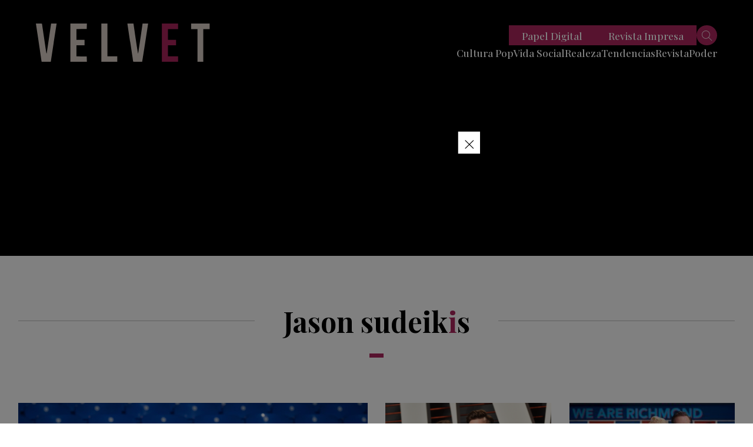

--- FILE ---
content_type: text/html; charset=utf-8
request_url: https://www.google.com/recaptcha/api2/aframe
body_size: 148
content:
<!DOCTYPE HTML><html><head><meta http-equiv="content-type" content="text/html; charset=UTF-8"></head><body><script nonce="hpJ7F5e0qM7TP47SBGlz-g">/** Anti-fraud and anti-abuse applications only. See google.com/recaptcha */ try{var clients={'sodar':'https://pagead2.googlesyndication.com/pagead/sodar?'};window.addEventListener("message",function(a){try{if(a.source===window.parent){var b=JSON.parse(a.data);var c=clients[b['id']];if(c){var d=document.createElement('img');d.src=c+b['params']+'&rc='+(localStorage.getItem("rc::a")?sessionStorage.getItem("rc::b"):"");window.document.body.appendChild(d);sessionStorage.setItem("rc::e",parseInt(sessionStorage.getItem("rc::e")||0)+1);localStorage.setItem("rc::h",'1768844915447');}}}catch(b){}});window.parent.postMessage("_grecaptcha_ready", "*");}catch(b){}</script></body></html>